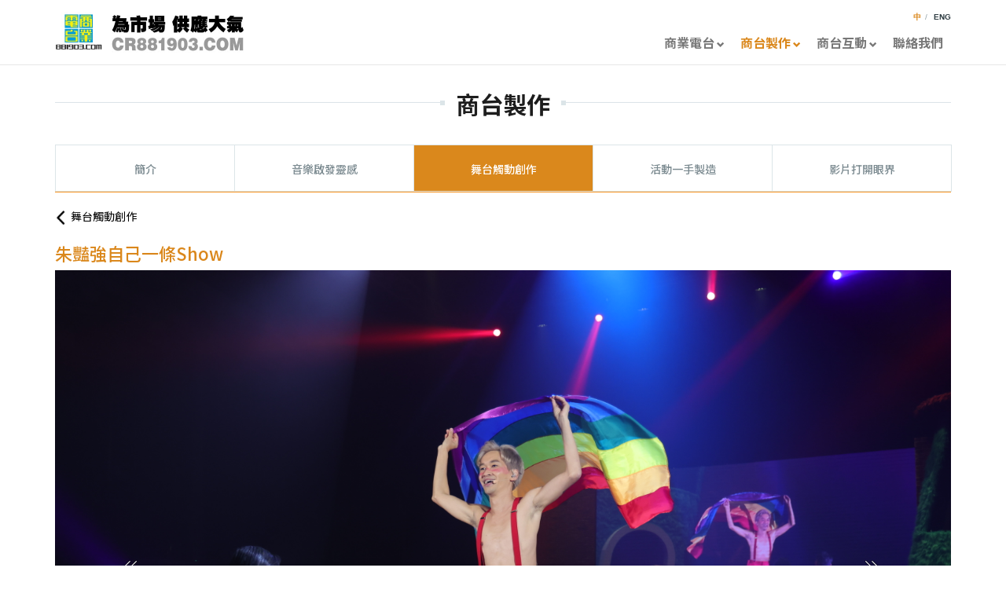

--- FILE ---
content_type: text/html; charset=UTF-8
request_url: https://www.cr881903.com/crp.php?cat=productions&event_id=20211021&lang=zh-tw
body_size: 14021
content:
<!DOCTYPE html>
<html lang="en">
<head>
    <meta charset="utf-8">
    <meta name="viewport" content="width=device-width, maximum-scale=1.0, user-scalable=no">
    <meta name="description" content="">
    <meta name="keywords" content="">
    <meta name="author" content="">
	<meta name="format-detection" content="telephone=no">
    <title>商業電台廣告機會｜商業電台 CR881903.COM</title>
	<link rel="icon" type="image/x-icon" href="./images/favicon.ico">
	<!-- Google tag (gtag.js) -->
	<script async src="https://www.googletagmanager.com/gtag/js?id=G-G4DR7R4BLV"></script>
	<script>
		window.dataLayer = window.dataLayer || [];
		function gtag() { dataLayer.push(arguments); }
		gtag('js', new Date());
		gtag('config', 'G-G4DR7R4BLV');
	</script>
    <!-- Bootstrap Core CSS -->
    <link href="css/bootstrap.min.css" rel="stylesheet" type="text/css">
	<!-- Swiper Css -->
    <link href="css/swiper-bundle.min.css" rel="stylesheet" type="text/css"/>
	<!-- MyTemplate CSS -->
    <link href="css/style.css" rel="stylesheet" type="text/css"/>
    <link href="css/add.css" rel="stylesheet" type="text/css" />
    <!-- Core JavaScript Files -->
	<script src="js/jquery.min.js" type="text/javascript"></script>
	<script src="js/bootstrap.min.js"></script>
	<script src="js/swiper-bundle.min.js"></script>
	<script src="js/script.js"></script>
</head>

<body>
	<!-- Author By Yan Lui -->
<div class="main-wrapper">

	<header id="header-banner">
		
		<nav class="navbar navbar-default navbar-fixed-top fadeIn" role="navigation">
			<div class="container">
				<!-- Brand and toggle get grouped for better mobile display -->
				<div class="navbar-header">
					<button type="button" class="navbar-toggle collapsed" data-toggle="collapse" data-target="#dropdown-box-1">
						<span class="sr-only">Toggle navigation</span>
						<span class="icon-bar"></span>
						<span class="icon-bar"></span>
						<span class="icon-bar"></span>
					</button>
					<div class="navbar-brand">
						<a href="./index.php?lang=zh-tw">CR881903.com</a>
					</div>
				</div>
				
				<!-- Collect the nav links and other content for toggling -->
				<div class="collapse navbar-collapse navbar-right" id="dropdown-box-1">
					<div class="text-right lang">
						<a href="?cat=productions&event_id=20211021&lang=zh-tw" class="active">中</a>/
						<a href="?cat=productions&event_id=20211021&lang=en"  >ENG</a>
					</div>
						
					<ul class="nav navbar-nav menu">
						<!-- services menu -->
						<li class="dropdown ">
							<a href="#" class="dropdown-toggle" data-toggle="dropdown" role="button" aria-haspopup="true" aria-expanded="false">商業電台<span class="glyphicon glyphicon-chevron-down header-menu-icon"></span></a>
							<ul class="dropdown-menu">
								<li role="separator" class="divider cri-divider"></li>
																	<li class="inactive"><a title="cr program_schedule" href="./cr.php?cat=program_schedule&lang=zh-tw">精選節目</a></li>
									<li role="separator" class="divider"></li>
																	<li class="inactive"><a title="cr voice_talents" href="./cr.php?cat=voice_talents&lang=zh-tw">靚聲之選</a></li>
									<li role="separator" class="divider"></li>
																	<li class="inactive"><a title="cr audio_samples" href="./cr.php?cat=audio_samples&lang=zh-tw">廣告樣本</a></li>
									<li role="separator" class="divider"></li>
																	<li class="inactive"><a title="cr rate_card" href="./cr.php?cat=rate_card&lang=zh-tw">廣告價目表</a></li>
									<li role="separator" class="divider"></li>
															</ul>
						</li>
						<!-- crp menu -->
						<li class="dropdown active">
							<a href="#" class="dropdown-toggle" data-toggle="dropdown" role="button" aria-haspopup="true" aria-expanded="false">商台製作<span class="glyphicon glyphicon-chevron-down header-menu-icon"></a>
							<ul class="dropdown-menu">
								<li role="separator" class="divider cri-divider"></li>
															<li class="inactive"><a title="crp introduction" href="./crp.php?&lang=zh-tw">簡介</a></li>
								<li role="separator" class="divider"></li>
															<li class="inactive"><a title="crp concerts" href="./crp.php?cat=concerts&lang=zh-tw">音樂啟發靈感</a></li>
								<li role="separator" class="divider"></li>
															<li class="active"><a title="crp productions" href="./crp.php?cat=productions&lang=zh-tw">舞台觸動創作</a></li>
								<li role="separator" class="divider"></li>
															<li class="inactive"><a title="crp events_activities" href="./crp.php?cat=events_activities&lang=zh-tw">活動一手製造</a></li>
								<li role="separator" class="divider"></li>
															<li class="inactive"><a title="crp video_productions" href="./crp.php?cat=video_productions&lang=zh-tw">影片打開眼界</a></li>
								<li role="separator" class="divider"></li>
														</ul>
						</li>
						<!-- cri menu -->
						<li class="dropdown ">
							<a href="#" class="dropdown-toggle" data-toggle="dropdown" role="button" aria-haspopup="true" aria-expanded="false">商台互動<span class="glyphicon glyphicon-chevron-down header-menu-icon"></a>
							<ul class="dropdown-menu">
								<li role="separator" class="divider cri-divider"></li>
															<li class="inactive"><a title="cri introduction" href="./cri.php?&lang=zh-tw">簡介</a></li>
								<li role="separator" class="divider"></li>
															<li class="inactive"><a title="cri digital content publisher" href="./cri.php?cat=digital_content&lang=zh-tw">數碼內容發佈商</a></li>
								<li role="separator" class="divider"></li>
															<li class="inactive"><a title="cri digitial solution partner" href="./cri.php?cat=solutions&lang=zh-tw">數碼行銷方案伙伴</a></li>
								<li role="separator" class="divider"></li>
															<li class="inactive"><a title="cri clientele" href="./cri.php?cat=clientele&lang=zh-tw">客戶</a></li>
								<li role="separator" class="divider"></li>
															<li class="inactive"><a title="cri awards" href="./cri.php?cat=awards&lang=zh-tw">獎項</a></li>
								<li role="separator" class="divider"></li>
															<li class="inactive"><a title="cri rate card" href="./cri.php?cat=rate_card&lang=zh-tw">廣告價目表</a></li>
								<li role="separator" class="divider"></li>
														</ul>
						</li>
						<!-- contact us btn -->
						<li><a class="scroll" href="#contact_us" title="contact us">聯絡我們</a></li>
					</ul>
				</div>
				
			</div> <!-- /.container -->
		</nav> <!-- /.nav -->
	</header>
	
	<div class="content-wrapper">	<div id="page-title" data-page-title="舞台觸動創作｜商台製作 CR881903.COM" hidden></div>

	<div class="title container">
		<h1><span>商台製作</span></h1>
	</div>
	<div class="container cri_detail" id="crp">
				<!-- sections menu -->
		<ul class="sections_menu">
												<li id="menu_introduction" data-track-title="Introduction" class="col-xs-12 col-sm-12 menu_tab "><a href="crp.php?lang=zh-tw"><span>簡介</span></a></li>
																<li id="menu_concerts" data-track-title="Concerts" class="col-xs-6 col-sm-6 menu_tab "><a href="?cat=concerts&lang=zh-tw"><span>音樂啟發靈感</span></a></li>
																<li id="menu_productions" data-track-title="Productions" class="col-xs-6 col-sm-6 menu_tab active"><a href="?cat=productions&lang=zh-tw"><span>舞台觸動創作</span></a></li>
																<li id="menu_events_activities" data-track-title="Events & Activities" class="col-xs-6 col-sm-6 menu_tab "><a href="?cat=events_activities&lang=zh-tw"><span>活動一手製造</span></a></li>
																<li id="menu_video_productions" data-track-title="Video Productions" class="col-xs-6 col-sm-6 menu_tab "><a href="?cat=video_productions&lang=zh-tw"><span>影片打開眼界</span></a></li>
									</ul>
		<!-- end of section menu -->
									<script type="text/javascript">
				$(function(){
					//scroll user to the section menu in detail page
					setTimeout(function(){
						$('body').animate({
							scrollTop:$('.sections_menu').position().top - $('.navbar-default').height()-10
						});
					},1000);
				});
				</script>
										<div class="category-back-nav">
					<a href="?cat=productions&lang=zh-tw" class="back-link">舞台觸動創作</a>
									</div>
										<h3>朱豔強自己一條Show&nbsp;&nbsp;<span class="date"></span></h3>
									<div class="banner carousel slide" data-ride="carousel" id="myCarousel">
													<ol class="carousel-indicators">
																	<li data-target="#myCarousel" data-slide-to="0" class="active"></li>
																	<li data-target="#myCarousel" data-slide-to="1" class=""></li>
																	<li data-target="#myCarousel" data-slide-to="2" class=""></li>
																	<li data-target="#myCarousel" data-slide-to="3" class=""></li>
																	<li data-target="#myCarousel" data-slide-to="4" class=""></li>
															</ol>
												<div class="carousel-inner " role="listbox">
															<div class="item active">
																			<img src="./data/crp/images/productions/20230801120031_371437002_159A2619.JPG" alt="朱豔強自己一條Show" class="img-responsive">
																	</div>
			    											<div class="item ">
																			<img src="./data/crp/images/productions/20230801120033_1295149875_159A2417.JPG" alt="朱豔強自己一條Show" class="img-responsive">
																	</div>
			    											<div class="item ">
																			<img src="./data/crp/images/productions/20230801120028_620506451_159A2219.JPG" alt="朱豔強自己一條Show" class="img-responsive">
																	</div>
			    											<div class="item ">
																			<img src="./data/crp/images/productions/20230801120036_469044537_159A1986.JPG" alt="朱豔強自己一條Show" class="img-responsive">
																	</div>
			    											<div class="item ">
																			<img src="./data/crp/images/productions/20230801120039_2023204275_159A2069.JPG" alt="朱豔強自己一條Show" class="img-responsive">
																	</div>
			    							    	</div>
				    								<a class="left carousel-control" href="#myCarousel" role="button" data-slide="prev">
						      	<span class="glyphicon glyphicon-chevron-left" aria-hidden="true"></span>
						      	<span class="sr-only">Previous</span>
						    </a>
						    <a class="right carousel-control" href="#myCarousel" role="button" data-slide="next">
						      	<span class="glyphicon glyphicon-chevron-right" aria-hidden="true"></span>
						      	<span class="sr-only">Next</span>
						    </a>
											</div>
					<script src="./js/flowplayer.commercial-6.0.5/flowplayer.min.js"></script>
					<link href="./js/flowplayer.commercial-6.0.5/skin/functional.css" type="text/css" rel="stylesheet" />
					<script src="./js/bootstrap/ie10-viewport-bug-workaround.js"></script>
					<link href="./js/bootstrap/ie10-viewport-bug-workaround.css" rel="stylesheet" type="text/css"/>
					<script src="./js/bootstrap/holder.min.js" type="text/javascript"></script>
																	</div>
<script src="./js/crp.js"></script>
	</div> <!-- end of content-wrapper in header.php -->
	<!-- contact us -->
	<div class="footer-wrapper"> 
		<section class="contactus" id="contact_us" data-wow-delay="0.1s">
			
				<h1><span>聯絡我們</span></h1>
				<div class="container">
					<div class="col-lg-4 col-md-4 col-sm-12 col-xs-12 contact">
						<div class="col-lg-5 col-md-5 col-sm-3 col-xs-12 text-center contact-logo">
							<img src="./images/crhk.png" alt="" height="80"  />
						</div>
						<div class="col-lg-7 col-md-7 col-sm-9 col-xs-12 ">
							<h5>商業電台業務發展部</h5>
							<p>電話: <a href="tel:23394810">(852)2339 4810</a></p>
							<p>電郵: <a href="mailto:crbd@crhk.com.hk">crbd@crhk.com.hk</a></p>
						</div>
					</div>
					<div class="col-lg-4 col-md-4 col-sm-12 col-xs-12 contact">
						<div class="col-lg-3 col-sm-3 col-xs-12 text-center contact-logo">
							<img src="./images/crp.png" alt="" height="80" />
						</div>
						<div class="col-lg-9 col-sm-9 col-xs-12">
							<h5>商台製作有限公司</h5>
							<p>電話: <a href="tel:23394845">(852) 2339 4845</a></p>
							<p>電郵: <a href="mailto:productions@crp.com.hk">productions@crp.com.hk</a></p>
							<p>傳真: (852) 2338 9514</p>
						</div>
					</div>
					<div class="col-lg-4 col-md-4 col-sm-12 col-xs-12 contact">
						<div class="col-lg-3 col-sm-3 col-xs-12 text-center contact-logo" >
							<img src="./images/cri.png" alt="" height="80" />
						</div>
						<div class="col-lg-9 col-sm-9 col-xs-12">
							<h5>商台互動</h5>
							<p>網上廣告服務詳情, <a href="./cri.php?lang=zh-tw">請按此</a></p>
						</div>
					</div>
				</div>
			
		</section>
		<!-- /.contact us -->
		
		<!-- footer -->
		<footer id="section-footer">
			
				<div class="container">
					<div class="col-md-12 col-lg-12">
						<!--<div class="wow fadeIn" data-wow-delay="0.4s">
							<div class="btn-circle-scroll">
								<a href="#header-banner" class="btn-circle">
									<i class="fa fa-angle-double-up animated"></i>
								</a>
							</div>
						</div>-->
						<p class="copyright">&copy;香港商業廣播有限公司。版權所有 。</p>
					</div>
				</div>	
			
		</footer>
		<!-- /.footer -->
	</div><!-- end of footer-wrapper -->
	
	<script src="js/jquery.easing.min.js"></script>
	<script src="js/jquery.scrollTo.js"></script>
	
	<!-- <script src="js/wow.min.js"></script> -->
	<!-- Reveal animation when you scroll by wow.js. It need animate.css library -->
	<!-- Custom Theme JavaScript 
	<script src="js/custom.js"></script>
	-->
</div><!-- end of main-wrapper in header.php-->
</body>

</html>

--- FILE ---
content_type: text/css
request_url: https://www.cr881903.com/css/style.css
body_size: 41933
content:
@import url(https://fonts.googleapis.com/earlyaccess/notosanstc.css);

body, h1, h2, h3, h4, h5, p, b, div{ font-family: 'Noto Sans TC', 'Lato', sans-serif;}

/* Normalizes margin,padding */
body,dl, dt,dd,ul,li,pre,form,fieldset,input,p,blockquote, h1, h2, h3, h4, h5, h6, h7 {
	margin:0px;
	padding:0px;
}

.va-middle{
	vertical-align: middle;
}


/* Normalizes font-size for headers  h1,h2,h3,h4,h5,h6 { font-size:100%}*/

/* Removes list-style from lists */
ul { list-style:none ;
list-style-position: inherit;}

ol {
list-style:decimal;margin:0px; padding:0 0 0 25px;
}

/* Normalizes font-size and font-weight to normal */
address,caption,cite,code,dfn,em,th,var { font-size:normal; font-weight:normal }

/* Removes border from fieldset and img */
fieldset,img {
	border:0;
	text-align: center;
	display: block;
}

/* Left-aligns text in caption and th */
caption,th { text-align:left }

/* Removes quotation marks from q */
q:before,q:after { content:''}

.clear{	clear:both;}

.spacer{  height:20px;  width:20px;   }

.RowWhite{
background-color:#FFFFFF;
}

.RowGrey{
background-color:#E4EFF8; 
}


/* body{ margin-top: 77px !important;} */

a{
	outline: none;
}
a:hover{ text-decoration:none;}

p{color: #2f3d43; line-height: 24px; text-align: justify;}

.description .text-center p{
	text-align:center;
}

.description .text-left p{
	text-align:left;
}

.description .text-right p{
	text-align:right;
}	

.navbar-collapse a{
	font-weight: bold;
	color: #777;
}

#header-banner .navbar-collapse.in {
	overflow-y: visible ;
}

#header-banner .navbar-default{
	background: #FFF;
}

.navbar-brand{
	height: auto;
}

.navbar-brand a{
	text-indent: -99999px;
	background:url(../images/logo.jpg);
	background-size: 240px 52px;
	width: 240px;
	height: 52px;
	display:block;
}

@media (min-width:768px) and (max-width: 991px) { 
	.navbar-brand a{ width: 160px; height: 35px; background-size: 160px 35px; padding:0px; margin-right: -15px;} 
	#header-banner .container{ padding: 0px;}
	.menu li a{ padding: 3px 8px 10px 8px !important; font-size: 14px;}
	.menu li:last-child a{ padding-right: 0px!important;}
	body {    margin-top: 72px !important;}
}

#header-banner .navbar-nav li a {
	padding: 15px 10px 15px 10px;
}

#header-banner .navbar-nav .active a{
	background:none;
	color: #DA871B;
}

#header-banner .header-menu-icon {
	font-size: 10px;
    padding-left: 3px;
}

@media (max-width:767px){
	.lang.text-right{ text-align: left; font-size: 16px; position: relative; height: 50px; background: #483e36; margin-left: -15px; margin-right: -15px; line-height: 50px; padding: 0px 20px; /*margin-top: -15px;*/ z-index: 99; } 
	.lang.text-right a{ color: #fff} 
	.menu li{border-bottom: 1px solid #ddd} 
	
	
	/*.menu{ margin-top: -5px; margin-bottom: -1px;}*/
	.menu li a{ background: #f6f6f6; /*padding:25px 40px;*/} 
	
	#header-banner .navbar-nav .active a{background: #DA871B; color: #FFFFFF;}
}


@media(max-width: 359px){
	.navbar-brand a{
		background-size: 185px 40px;
    	width: 185px;
    	height: 40px;
    		
	}
}

#header-banner .navbar-nav .dropdown-menu{
	padding: 0px;
	min-width: 100px;
}

@media (min-width: 768px) {
	#header-banner .navbar-nav .dropdown-menu{
		left: 50%;
		right: auto;
		text-align: center;
		transform: translate(-50%, 0);
	}
}

#header-banner .navbar-nav .dropdown-menu li a{
	padding: 10px 5px;
	text-align: center;
	font-size: 13px;
}

#header-banner .navbar-nav .dropdown-menu li.active a{
	background-color: #DA871B;
	color: #FFFFFF;
}

@media (max-width: 767px) {
	#header-banner .navbar-nav .dropdown-menu li.active a{
		background-color: #FFFFFF;
		color: #DA871B;
	}
}

#header-banner .navbar-nav .dropdown-menu .inactive a{
	background:#ffffff;;
	color: #777;
}

#header-banner .navbar-nav .dropdown-menu .divider{
	margin: 0px;
}

@media (max-width:767px) {
	#header-banner .navbar-nav .dropdown-menu .divider:not(.cri-divider)  {
		display: none;
	}

	#header-banner .navbar-nav .dropdown-menu li a{
		padding-left: 30px;
		text-align: left;
		font-size: 16px;
		font-weight: 500;
	}
}

@media (min-width:768px) and (max-width: 991px) {
	#header-banner .navbar-nav .dropdown-menu li a{
		padding: 12px 12px !important;
		text-align: center;
	}
}

@media (min-width:768px) {
	#header-banner .dropdown:hover .dropdown-menu {
		display: block;
	}
}

h1{
	text-align: center;
	color: #1D1D1D;
	background-image: url(../images/h2.png);
	background-repeat: repeat-x;
	background-position:center center;
	font-weight: 100;
	position: relative;
}

h1 span{
	background:#FFF;
	display: inline-block;
	padding:0px 20px;
	vertical-align: middle;
	line-height: initial;
	font-weight: bold;
	font-size: 30px;
}
h1::after,
h1::before{
	/*display: inline-block;
	width: 10px;
	height: 10px;*/
	background-color: #CCC;
	content:'';
	vertical-align: middle;
}
h1::before{ margin-left: -5px;}
h1::after{ margin-right: -5px;}

h2{
	text-align: center;
	color: #f7931e;
	background-image: url(../images/h2.png);
	background-repeat: repeat-x;
	background-position:center center;
	margin-bottom: 50px;
	font-weight: 100;
	position: relative;
}

h2 span{
	background:#FFF;
	display: inline-block;
	padding:0px 20px;
	vertical-align: middle;
	line-height: initial;
	font-weight: bold;
	font-size: 30px;
	color: #000000;
}
h2::after,
h2::before{
	/*display: inline-block;
	width: 10px;
	height: 10px;*/
	background-color: #CCC;
	content:'';
	/*vertical-align: middle;*/
}
h2::before{ margin-left: -5px;}
h2::after{ margin-right: -5px;}

 @media screen and (-ms-high-contrast: active), (-ms-high-contrast: none) {  h1 span::after, h1 span::before, h2 span::after, h2 span::before{ margin-top: -5px !important;}}

section{
	margin-bottom: 20px;
	
}

/* main page rate_card */
#rate_card h2 {
	margin-top: 20px;
    margin-bottom: 35px;
}

#rate_card .img-responsive {
	margin: 0 auto 30px auto;
}

.voice_talent #djs{
	margin-bottom: 10px;
	display: flex;
	flex-wrap: wrap;
}

#program_schedule h2{ margin-top:36px ;margin-bottom:42px; position: relative;}
#program_schedule a{
	/*display:*/ 
}

#program_schedule a img{
	max-width: 100%;
}
#program_schedule .program{
	/*max-height: 82px;*/
	padding:0px;
}



#program_schedule #programs_link{
	margin-top: 20px;
	margin-bottom: 20px;
}

#program_schedule #programs_link a{
	color: #da881c;
	font-size: 18px;
	margin-top: 10px;
}

#program_schedule #programs_link a::before{
	content:'';
	display: inline-block;
	background-image: url(../images/plus.png);
	width: 12px;
	height: 12px;
	background-size: 12px 12px;
	vertical-align: middle;
	margin-right: 10px;
}


/*voice talent*/

#voice_talent{margin-top: 60px; margin-bottom: 80px;}
@media (max-width: 768px){#voice_talent{ margin-top: 0;} #voice_talent h2{ margin-top:0 }}
#voice_talent h2{ margin-bottom: 30px;}
#voice_talent .profile{
	display: inline-block;
	padding: 0px 10px;
}


#voice_talent .profile img{
	display: block;
	border-radius:140px;
	/* Permalink - use to edit and share this gradient: http://colorzilla.com/gradient-editor/#ffffff+42,9a9a9a+100 */
	background: #ffffff; /* Old browsers */
	background: -moz-linear-gradient(top, #ffffff 42%, #9a9a9a 100%); /* FF3.6-15 */
	background: -webkit-linear-gradient(top, #ffffff 42%,#9a9a9a 100%); /* Chrome10-25,Safari5.1-6 */
	background: linear-gradient(to bottom, #ffffff 42%,#9a9a9a 100%); /* W3C, IE10+, FF16+, Chrome26+, Opera12+, Safari7+ */
	filter: progid:DXImageTransform.Microsoft.gradient( startColorstr='#ffffff', endColorstr='#9a9a9a',GradientType=0 ); /* IE6-9 */
	border: 10px solid #dce5e8;
	margin: 0 auto 10px auto;
	max-height: 160px;
}

@media (max-width: 360px) {
	#voice_talent .profile img{
		max-height: 130px;
	}
}

#voice_talent .profile .name{
	display: inline-block;
	vertical-align: middle;
	color: #333;
	font-weight: bold;
}

#voice_talent .profile .name:after{
	content:'';
	display: inline-block;
	background:url("../images/play_o.jpg");
	width: 24px;
	height: 24px;
	vertical-align: middle;
	margin-left:6px;
	
}

#voice_talent #djs{
	margin-bottom: 0px;
}

#voice_talent #djs > div{
	margin-bottom: 30px;
}

#voice_talent .more_button{
	border: 1px solid #a3b7bf;
	padding: 5px 40px;
	display: inline-block;
	color: #db902b;
	border-radius: 3px;
}


#voice_sample h2{ margin-top:20px ; margin-bottom: 35px; }
#voice_sample .bg{
	background: #fff;
	padding-bottom: 50px;
	padding-top: 20px;
}

#voice_sample h4{
	color: #333;
}

.contactus table{
	width: 100%;
}

.contactus img{
	display: inline-block;
} 

.contactus .contact{
	margin-bottom: 20px;
}

.contactus .contact-logo{
	margin-bottom: 10px;
}

.contactus h5{
	margin: 0px;
}
@media (max-width: 768px){ #contact_us h5, #contact_us p{ text-align: center!important;} #contact_us .img-center{margin: 0 auto;}}

#voice_sample ul{
	padding: 0px;
	margin: 0px;
}

#voice_sample ul li{
	list-style: none;	
	display: inline-block;
	color: #FFF;
	/* float:none; */
	padding-bottom: 30px;
	padding-left: 0px;
	vertical-align: top;
}

#voice_sample ul li a{
	color: #da881c;
	display: block;
	line-height: 24px;
	font-size: 16px;
}

#voice_sample ul li a:before{
	content: '';
	display: inline-block;
	background: url(../images/plus2.png) center no-repeat;
	width: 12px;
	height: 12px;
	background-size: 12px 12px;
	vertical-align: middle;
	margin-right: 10px;
}

#contacts div{
	
	padding-bottom: 20px;
}

#contact_us{ margin-top: 30px; margin-bottom: 0px; background: #333; padding-top:20px; padding-bottom: 20px;}
#contact_us h1 span {
	background: #333;
	color: #FFF;
}
	
/* @media (max-width:768px){ #contact_us{ margin-top: 20px;}} */
#contact_us h2{ margin-bottom: 50px;}
#contact_us h5{ margin-bottom: 6px; color: #FFF; }
#contact_us p{ color: #FFF; font-size: 12px; text-align: left; }
#contact_us p a{color: #FFF;}
#contact_us .container {margin-top: 50px;}
.contactus .container .col-lg-7{ padding-right: 0px; padding-left: 10px;}

#section-footer{
	padding: 10px 0px;
	font-size: 10px;
	background: #333;
}

#section-footer .copyright {
	text-align: center;
	color: #FFF;
}

.sections_menu{
	display: block;
	margin: 0px auto;
	padding:0px;
	margin-bottom: 50px;
}



.sections_menu::after{
	content:'';
	display:block;
	clear:both;
}
.sections_menu { border-bottom: 1px solid #f7931e; padding: 0; list-style: none; position: relative;}
.sections_menu:after{ content: " "; width: 100%; height: 1px; background:#f7931e; margin-bottom: 0px; }
.sections_menu li{
	list-style: none;
	padding:0px;
	margin-bottom: -1px;
	border-bottom-width: 0;
	-moz-box-sizing: border-box;
    -webkit-box-sizing: border-box;
    box-sizing: border-box;
}

.sections_menu li a:before{
	content: '';
	display:inline-block;
	vertical-align: middle;
	height:60px;
}

.sections_menu li a span{
	display: inline-block;
	vertical-align: middle;
	font-size: 14px;
}

.sections_menu li a{
	display: block;
	text-align: center;
	border: 1px solid #dce5e8;
	color: #7b8a90;
	height: 60px;
	text-decoration: none;
	font-weight: 500;
	font-size: 16px;
	vertical-align: middle;
	margin-right: -1px;
}

.sections_menu .active a{
	background-color: #da881c;
	color: #FFF;
}

.carousel-inner .item{
	background-size:cover;
	background-repeat: no-repeat;
	background-position: top center;
	min-height: 295px;
	overflow: hidden;
}

@media (min-width:992px) {
	.sections_menu .menu_tab {
		width: 20%;
	}
}

.carousel-control{
	z-index:99;
}

.carousel-inner .item .description{
	position: absolute;
	left:0px;
	bottom: 80px;
	z-index: 10;
	text-decoration: none;
	width: 100%;
	/*background-color: #F00;*/
}

/* @media (min-width:768px){.carousel-inner .item .description{bottom: 80px;}} */

.carousel-inner .item .description .detail{
	/*padding: 20px 15%;*/
	padding: 20px 10%;
}



.carousel{
	
	background-color: #999;
}


.carousel-inner .item .description a{
	border: 1px solid #000;
	color: #333;
	padding: 4px 23px;
	display: inline-block;
	border-radius:3px;
	-moz-border-radius:3px; /* Old Firefox */
	margin-right: 10px;
}


.carousel-inner .item .video{
	/*position: absolute;
	width: 100%;
	height:100%;*/
	/*top: 0px;
	bottom: 0px;*/
	vertical-align:middle;
}

.carousel-inner .item .description .button2{
	background-color: #f7931e;
	color: #FFF;
	border-color: #f7931e;
}

/*banner width*/
@media (max-width: 640px)
{
	.carousel-inner .item {
	    min-height: 350px;
	}	
}
@media (max-width: 768px)
{
	.carousel-inner .item {
	    min-height: 300px;
	}	
}

@media (max-width: 991px)
{
	.carousel-inner .item {
    	min-height: 300px;
	}
}

@media (max-width: 1024px)
{
	.carousel-inner .item {
    	min-height: 300px;
	}
}

@media (max-width: 1280px)
{
	.carousel-inner .item {
    	min-height: 300px;
	}
}












.samples{ margin-top: 20px;}
@media (max-width: 768px){.samples{ margin-top: 0px;}}

.sample:hover{
	color: #da871b;
}

.sample{
	display: inline-block;
	color: #da871b;
	text-decoration: none!important;
	font-size: 10px;
	line-height: 24px;
	
}




.sample span::after{
    background: url(../images/play_o.jpg) no-repeat;
    width: 24px;
    height: 24px;
    vertical-align: middle;
    content:'';
    display: inline-block;
    margin-left: 5px;
}


.container .play .sample,
.container .play h3
{
	color: #da881c!important;
}


.play .sample span::after{
	background: url(../images/stop_o.jpg) no-repeat;
}

/* voice sample page */
#voice_samples .sample::after{
    background: url(../images/play_o.jpg) no-repeat;
    width: 24px;
    height: 24px;
    vertical-align: middle;
    content:'';
    display: inline-block;
    margin-left: 5px;
}

#voice_samples .play .sample::after{
	background: url(../images/stop_o.jpg) no-repeat;
}

#voice_samples > section{
	display: none;
	min-height: 150px;
}

@media (max-width: 768px){ #voice_sample h4{ margin-bottom: 4px;}}
#voice_samples h3{
	font-size: 14px;
	color: #7b8a90;
	line-height: 26px;
}


#voice_samples .active{
	display:block;
}

@media (min-width: 1200px){
	#voice_sample .row .container{ width: 1100px;}
}

/*end of voice sample page*/

/* voice talent */

#voice_talents .talent{
	/*padding: 20px 0px;
	word-wrap: word-breaks;
	border-bottom: 2px dashed #CCC;
	color: #2f3c42;*/
}
#voice_talents .image img {border: 5px solid #dce5e8; border-radius: 140px;}
#voice_talents .image {border: 5px solid #dce5e8; border-radius: 140px; display: inline-block; margin-right: 10px;}/*edit*/
#voice_talents .djname{ /*width: 75%;*/ align-items: center; line-height: 100px; margin-left: 10px; display: table; }
#voice_talents .djname a{ color: #2f3d43;}
/*#voice_talents .djname a:hover{ color:#da851d;}*/
#voice_talents  li:after{ content: " "; position: absolute; width: 90%; height: 1px; background: url(../images/line.png) repeat-x bottom; padding-bottom: 10px;}
#voice_talents  li{ margin-bottom: 50px;}
@media (max-width: 768px){#voice_talents  li{ margin-bottom: 25px;} #voice_talents  li:last-child:after{ display: none;}}
#voice_talents .talents > div{
	/*padding:0px;*/
}
#voice_talents ul{ margin-bottom: 40px;}
#voice_talents ul:last-child{ margin-bottom: 0px;}
#voice_talents .talent *{
	/*display: inline-block;
	vertical-align:middle;*/
	font-size: 14px;
	font-weight: bold;
	display: table-cell;
    height: 100px;
}

#voice_talents .talent table{
	width: 100%;
}

#voice_talents .talent .image,
#voice_talents .talent .image img
{
	width: 100px;
}

#voice_talents .talent a{
	text-align: center;
	margin-left: 5px;
}
#voice_talents .talent a span{
	/*display: inline-block;*/
	vertical-align: middle;
}

#voice_talents .talents{
	/*visibility: hidden;*/
	display: none;
}

#voice_talents .active{
	display: block;
}

#voice_talents .talent img.image
{
	float: left;
    width: 100px;
}


/*end of voice talent*/

@media(max-width: 767px){
	.carousel-inner .description h3{
		font-size: 40px;
		font-weight: bold;
	}
	
	.carousel-inner .description p{
		font-size: 14px;
		margin-bottom: 10px
	}
}

@media (min-width: 768px) and (max-width: 991px){
	
	#header-banner .navbar-nav li a{
		font-size: 13px;
	}
	
	.carousel-inner .description h3{
		font-size: 30px;
		font-weight: bold;
	}
	
	.carousel-inner .description p{
		font-size: 17px;
		margin-bottom: 10px;
	}
}

@media (min-width: 992px) and (max-width: 1199px){

	
	#header-banner .navbar-nav li a{
		font-size: 14px;
	}
	
	.carousel-inner .description h3{
		font-size: 32px;
		font-weight: bold;
	}
	
	.carousel-inner .description p{
		font-size: 18px;
		margin-bottom: 10px;
	}
}

@media (min-width: 1200px){
	
	.carousel-inner .description h3{
		font-size: 38px;
		font-weight: 500;
	}
	
	.carousel-inner .description p{
		font-size: 20px;
	}
}

.carousel-inner .description h3{
	color: #f9ff00;
	text-align: center;
	font-weight: 700;
	text-shadow: 2px 2px #222222;
}

h2{ margin-top: 46px ; margin-bottom: 48px;}
.title{ padding-top:30px; padding-bottom: 30px;}


#commercial_spots li{ margin-bottom: 30px;}

#voice_samples li:after {
    content: " ";
    position: relative;
    width: 100%;
    height: 1px;
    background: url(../images/line.png) repeat-x bottom;
	display: inline-block;
	padding-bottom: 30px;
	
}
@media (max-width:768px){#voice_samples li:after { padding-bottom: 0px;} #voice_samples li{ margin-bottom: 15px !important; } #voice_samples li:last-child:after{ background: none; } #voice_samples li:last-child{padding-bottom: 0px; margin-bottom: 0px !important;}}
#voice_samples li{margin-bottom: 30px;}

#crp h4 {
    color: #da871b;
    margin: 0px;
    margin-bottom: 2px;
    font-size: 22px;
}

#crp p a{ color: #da851d; }
#crp .text{ border-left: solid 1px #e6e6e6; border-bottom: solid 1px #e6e6e6; border-right: solid 1px #e6e6e6; padding:15px 12px;}
#crp a .text h5, #crp a .text span { color:#000; font-size: 14px;}
#crp a .text p { color: #8c8c8c; font-size: 14px; margin-top: 2px;}
#crp a .link:before{ content: "+"; color: #808080; font-style: normal;font-size: 16px;}
#crp a .link{width: 22px; height: 22px; text-align: center; border-radius: 25px; border: 1px solid #e6e6e6; display: inline-block; margin-left: 5px; line-height: 18px; }
#crp ul.crp-list{ padding-left:7px; padding-right: 7px;}
#crp .crp-list li { padding-left: 8px; padding-right: 8px; margin-bottom: 18px; }
/*#crp .crp-list li:nth-child(3n+1){
	clear:both;
}*/

.cri_detail .sections_menu{
	margin-bottom: 16px;
}

#crp .main{ background: url(../images/line.png) repeat-x bottom; margin-bottom: 20px; padding-bottom: 20px; }
#crp .main p{color: #8c8c8c; }
#crp p{line-height: 24px;}
#crp h3{ font-size:22px; color: #da871b; margin-bottom: 10px;}
#crp h3 .date { color:#8c8c8c; font-size: 13px; /*margin-bottom: 20px; */}
#crp .glyphicon-chevron-left:before{ background: url(../images/crp-cheveron-left.png) no-repeat center right; width: 22px; height: 24px; margin-right: -20px;}
#crp .glyphicon-chevron-right:before{ background: url(../images/crp-cheveron-right.png) no-repeat center left; width: 22px; height: 24px; margin-left: -20px;}
#crp .carousel-control{ /*height: 95%;*/ height: 24px; top: 50%;}
#crp .slide img { margin: auto;  }
#crp .carousel-control{ width: 15%; opacity: 1!important;}


@media (max-width: 640px)
{
	#crp .carousel-inner .item {
	    min-height: auto;
	}	
}
@media (max-width: 768px)
{
	#crp .carousel-inner .item {
	    min-height: auto;
	}	
}

@media (max-width: 991px)
{
	#crp .carousel-inner .item {
    	min-height: auto;
	}
}

@media (max-width: 1024px)
{
	#crp .carousel-inner .item {
    	min-height: auto;
	}
}

@media (max-width: 1280px)
{
	#crp .carousel-inner .item {
    	min-height: auto;
	}
}
@media (min-width: 768px){#crp .slide, #crp .slide img { max-height: 480px; }}
@media (min-width: 992px){#crp .slide, #crp .slide img { max-height: 760px; }}
@media (min-width: 1200px){#crp .slide, #crp .slide img { max-height: 760px; }}


video {
    width: 100% !important;
	/*height: auto !important;*/
}
video source{ width: 100% !important;}

#crp .slide { background: #000;}
#crp .main:last-child{ background: none;}

#crp .carousel-indicators li {
    display: inline-flex;
    width: 16px;
    height: 16px;
    margin: 1px;
    text-indent: -999px;
    cursor: pointer;
    background: none;
    border: none;
    border-radius: 10px;
	padding: 3px;
	position: relative;
}
#crp .carousel-indicators li.active {
    width: 16px;
    height: 16px;
    margin: 0;
    background-color: none;
	padding: 3px;

}
.carousel-indicators li:before{ content: ""; position: absolute!important; width: 10px!important; height: 10px!important; border: 1px solid #fff!important; border-radius: 10px!important;  background: none!important; display: block;}

#crp .carousel-indicators li.active:before {
	
    background: #fff!important;
}

#partnership{ margin-bottom: 36px;}
#partnership li{ color:#333; line-height: 26px; margin-bottom: 20px;}
#partnership li:last-child{ margin-bottom: 0px;}
@media (min-width: 768px){#partnership .col-md-4, #partnership .col-lg-4{ padding-left:30px; padding-right:30px;}}

@media (max-width: 991px){#sales_package .img-responsive, #basic_30sec_zone_spots_rates .img-responsive{ margin: 0 auto; margin-top: 20px;} h1 span{ font-size: 26px !important;}  }
#ads_services ol li, #ads_services ul li { color:#5b676b;}

@media(max-width: 1200px){ .col-sm-hidden{ display: none !important;}}
#terms_and_condition table td{ vertical-align: top; }

.carousel-control.left, .carousel-control.right{ background-image: none;}

.glyphicon-chevron-left:before{ content: ""; background: url(../images/cheveron-left.png) no-repeat center right; margin-left: -8px; margin-top: -13px; width:16px; height:26px; position: absolute; }
.glyphicon-chevron-right:before{content: ""; background: url(../images/cheveron-right.png) no-repeat center left; margin-left: -8px; margin-top: -13px; width:16px; height:26px; position: absolute;}
.carousel-control{ width: 10%; text-shadow: none;}

.carousel .item .flowplayer{
	display:block;
}

.is-ready .fp-ratio{ background-color: #000; }

.container .cover-img {
	display: block;
    width: 100%;
    height: auto;
    margin-bottom: 50px;
	margin-top: -50px;
}

.container .video-wrapper .video-container {
    /*max-width: 640px;*/
    max-width: 800px;
    text-align: center;
    margin: 0 auto;
    padding-bottom: 20px;
}

.container .video-wrapper .video-container li{
	display: block;
    margin: auto;
    padding-top: 56.25%;
    margin-bottom: 20px;
    position: relative;
}

.container .video-wrapper .video-container li iframe{
	position: absolute;
    left: 0;
    top: 0;
}

.container .video-wrapper .videoplayer .youtube {
    position: relative;
    padding-bottom: 56.25%;
    padding-top: 30px;
    height: 0;
}

.container .video-wrapper .videoplayer .youtube iframe,
.container .video-wrapper .videoplayer .youtube object,
.container .video-wrapper .videoplayer .youtube embed {
    position: absolute;
    top: 0;
    left: 0;
    width: 100%;
    height: 100%;
}

@media (max-width: 991px) {
	.container .video-wrapper .videoplayer .video-youtube {
		margin-bottom: 30px;
    	position: relative;
	}

	.container .video-wrapper .videoplayer .video-youtube iframe {
	    z-index: 99;
	}

	.container .video-wrapper .videoplayer .video-youtube:after {
	    content: "";
	    position: absolute;
	    width: 100%;
	    height: 100%;
	    top: 10px;
	    left: 10px;
	    z-index: 0;
	}
}

.container .category-back-nav {
	white-space: nowrap;
    margin-top: -30px;
    margin-bottom: 20px;
}

.container.cri_detail .category-back-nav {
	margin-top: 20px;
}

.container .category-back-nav .back-link {
	display: inline-block;
	color: black;
	text-decoration: none!important;
}

.container .category-back-nav .back-link::before {
	background: url(../images/cheveron-left-black.png) no-repeat;
    width: 15px;
    height: 25px;
    vertical-align: middle;
    content: '';
    display: inline-block;
	transform: scale(0.75);
	margin-right: 5px;
}

.container .category-back-nav .back-link:hover,
.container .category-back-nav .back-link:focus {
	color: black;
}

.container .category-back-nav .sub-category-select {
	display: inline-block;
    max-width: calc( 100% - 100px );
    width: auto;
    height: 25px;
    margin-left: 3px;
    padding: 0 5px 1px 2px;
}

.container .category-events-list {
	margin-top: 32px;
}

.container .crp-list.event-list li:nth-child(3n+1){
	clear:both;
}

@media (min-width: 992px) {
	.container .crp-list.event-list {
		display: flex;
		flex-wrap: wrap;
	}

	.container .crp-list.event-list li .text {
		display: flex;
		flex-direction: column;
	}

	.container .crp-list.event-list li .text span {
		flex: 1 0 auto;
	}
}

@media (min-width: 992px) {
	.container .crp-list.event-list li .text:not(.video-text) {
		height: calc( 100% - 201.75px );
	}

	.container .crp-list.event-list li .text.video-text {
		height: calc( 100% - 170.23px );
	}
}

@media (min-width: 1200px) {
	.container .crp-list.event-list li .text:not(.video-text) {
		height: calc( 100% - 246.19px );
	}

	.container .crp-list.event-list li .text.video-text {
		height: calc( 100% - 207.73px );
	}
}

.container .crp-list .photo {
    display: block;
    position: relative;
    height: 0;
    overflow: hidden;
    background: #000;
}

.container .crp-list.sub-category-list li:nth-child(4n+1){
	clear:both;
}

.container .crp-list.sub-category-list .photo.sub-category-item {
    text-align: center;
    color: white;
}

.container .crp-list.sub-category-list .photo.sub-category-item .sub-category-title {
	position: absolute;
    top: 50%;
    left: 50%;
    transform: translate(-50%, -50%);
}

.container .crp-list.event-list .photo {
	padding-bottom: 66.66%;
}

.container .crp-list .photo.player-thumbnail,
.container .crp-list.sub-category-list .photo {
	padding-bottom: 56.25%;
}

.container .crp-list .photo img:not(.overlay) {
    display: block;
    position: absolute;
    top: 50%;
    left: 50%;
    -webkit-transform: translate(-50%, -50%) scale(1.005);
    transform: translate(-50%, -50%) scale(1.005);
    opacity: 1;
    width: 100%;
    height: 100%;
}

.container .crp-list .photo.player-thumbnail img {
	text-align: center;
}

.container .crp-list .photo.player-thumbnail .overlay {
	position: absolute;
	right: 0;
    bottom: 0;
    transform: translate(-50%, -50%);
    height: unset;
}

.container .crp-list.sub-category-list .photo.sub-category-item img {
	opacity: 0.5;
}

.container .crp-list .photo img.auto-width {
	width: auto;
}

.container .crp-list .photo img.auto-height {
	height: auto;
}

.introduction_content_wrapper p > img {
	display: inline-block;
}

#cri {
	position: relative;
}

#cri .description {
	text-align: left;
	color: #2f3d43;
}

#cri .description p{
	text-align: left;
	font-size: 18px;
	color: #2f3d43;
}

#cri .introduction_content_wrapper {
	display: flex;
	flex-wrap: wrap;
	margin-bottom: 20px;
}

#cri .introduction_content {
	display: flex;
	flex-direction: column;
}

@media (max-width:991px){
	#cri .introduction_content {
		padding-bottom: 40px;
	}
}

#cri .introduction_content img {
	display: inline-block;
}


#cri .introduction_content a{
	color: #707070;
	margin-top: 20px;
}


#cri .description{
	margin-bottom: 50px;
}


#cri .divider{
	width: 100%;
	border-left: 3px solid #D78100;
	margin-bottom: 20px;
	padding-left: 12px;
	color: #707070;
	font-size: 28px;
	display: inline-block;
}

@media (max-width:767px) {
	#cri .divider {
		font-size: 24px;
	}
}

#cri .sub-section-wrapper {
	margin-bottom: 35px;
	display: flex;
	flex-wrap: wrap;
	padding-left: 8px;
	padding-right: 8px;
}

#cri .grid-item{
	margin-bottom: 15px;
	display: flex;
	flex-direction: column;
	padding-left: 8px;
	padding-right: 8px;
}

#cri .grid-item a:not(.text-link, .overlay-download-info-link) { 
	flex-grow: 1;
	display: flex;
	flex-direction: column;
}

#cri .grid-item .text {
	border: 1px solid #E6E6E6;
	padding: 15px 12px;
	display: flex;
	flex-direction: column;
	flex-grow: 1;
}

#cri .grid-item .text .text-box{
	padding-bottom: 20px ;
}

#cri .grid-item .text .text-box .spacer{
	width: 20px;
	height: 10px;
}

#cri .grid-item .text .text-link {
	margin-top: auto;
	color: #707070;
}

#cri .grid-item .text .text-link a {
	color: #707070;
}

#cri .overlay-photo {
	position: relative;
    background: black;
    overflow: hidden;
	text-align: center;
	/* padding-bottom: 66.486%; */
	padding-bottom: 56.25%;
}

#cri .digital-content-wrapper .overlay-photo {
	padding-bottom: 66.486%;
}

#cri .overlay-photo img {
	display: block;
    position: absolute;
    top: 50%;
    left: 50%;
    -webkit-transform: translate(-50%, -50%) scale(1.005);
    transform: translate(-50%, -50%) scale(1.005);
	opacity: 0.6;
	width: 100%;
	height: 100%;
}

#cri .overlay-photo.no-text-overlay img {
	opacity: 1;
}

#cri .overlay-photo .overlay-photo-title {
	position: absolute;
	top: 50%;
	left: 50%;
	transform: translate(-50%, -50%);
	font-size: 28px;
	font-weight: bold;
	color: #FFFFFF;
	text-align: center;
	width: 100%;
	padding-left: 12px;
	padding-right: 12px;
	text-shadow : 2px 2px #000000
}

#cri .mob-app{
	cursor: pointer;
}

#cri .overlay-download-info {
	display: flex;
	flex-wrap: wrap;
	justify-content: center;
}

#cri .overlay-download-info img{
	width: 80px;
	height: 80px;
	position: inherit;
	transform: none;
	opacity: 1;
	margin: 5px;
}

#cri .grid-title {
	color: #2f3d43;
	line-height: 1.3em;
	word-wrap: break-word;
	font-weight: 500;
}

#cri .grid-title b{
	color: #000000;
	font-size: 22px;
}

#cri .grid-title ul{
	list-style: none;
}

#cri .grid-title ul li{
	display: flex;
}

#cri .grid-title ul li:not(:last-child){
	margin-bottom: 10px;
}

#cri .grid-title ul li:before {
	content: '-';  
	padding-right: 5px;
}

#cri .grid-content {
	color: #2f3d43;
	line-height: 1.3em;
	font-weight: 500;
}

#cri .grid-content-highlight {
	font-weight: bold;
	line-height: 1.3em;
	color: #00A0E3;
}

#cri .grid-number {
	font-size: 28px;
	font-weight: bold;
	line-height: 1.3em;
	color: #00A0E3;

}

#cri a .link:before{ content: "+"; color: #808080; font-style: normal;font-size: 16px;}
#cri a .link{width: 22px; height: 22px; text-align: center; border-radius: 25px; border: 1px solid #e6e6e6; display: inline-block; margin-left: 5px; line-height: 18px; }

#cri .cri-solution-list {
	display: flex;
	flex-wrap: wrap;
	padding-left: 8px;
	padding-right: 8px;
}


#cri a.anchor {
    display: block;
    position: relative;
    visibility: hidden;
}

#cri .sticky-back-nav {
	position: sticky;
	background-color: #FFFFFF;
	top: 80px;
	z-index: 1;
}

#cri .wrapped{
	margin-left: 20px;
	margin-top: 10px;
}

@media (min-width: 768px) and (max-width: 991px){
	#cri .sticky-back-nav {
		top: 65px;
	}
}

#cri .category-back-nav {
    margin-bottom: 20px;
	padding: 5px 0;
	display: flex;
	flex-wrap: wrap;
}

#cri .category-back-nav .back-nav-wrapper {
	display: inline-flex;
	flex-wrap: nowrap;
}

#cri .category-back-nav .back-nav-wrapper span{
	margin: 0 3px;
}

#cri .cri-sub-category-select {
	display: inline-block;
	height: 25px;
    padding: 0 5px 1px 2px;
}

#cri .sub-cat-description {
	margin-bottom: 20px;
}

#cri .event-title {
	font-size:22px; 
	color: #da871b; 
	margin-bottom: 10px;
	font-weight: 500;
	line-height: 1.1;
}

#cri .event-content {
	max-width: 800px;
	margin: 20px auto;

}

#cri .event-carousel-wrapper {
	max-width: 800px;
	max-height: 600px;
	display: flex;
	flex-direction: column;
	margin: 0px auto;
	position: relative;
}

#cri .event-carousel-swiper {
	margin-top: 75%;
}

#cri .event-carousel-swiper.no-thumbnail{
	margin-top: 56.25%;
}

#cri .swiper-slide {
	background-color: #EBEBEB;

	/* Center slide text vertically */
	display: -webkit-box;
	display: -ms-flexbox;
	display: -webkit-flex;
	display: flex;
	-webkit-box-pack: center;
	-ms-flex-pack: center;
	-webkit-justify-content: center;
	justify-content: center;
	-webkit-box-align: center;
	-ms-flex-align: center;
	-webkit-align-items: center;
	align-items: center;
}

#cri .large-swiper {
	height: 75%;
	width: 100%;
	position: absolute;
	top: 0;
	bottom: 0;
	left: 0;
	right: 0;
}

#cri .large-swiper .swiper-slide img {
	display: block;
	width: 100%;
	height: 100%;
}

#cri .thumb-swiper {
	position: absolute;
	top: 75%;
	bottom: 0;
	left: 0;
	right: 0;
	height: 25%;
	box-sizing: border-box;
	padding: 15px 15px;
	background-color: #BFBFBF;
}

@media (min-width: 361px) and (max-width: 500px) {
	#cri .thumb-swiper {
		padding: 5px 5px;
	}
}

#cri .thumb-swiper .swiper-slide {
	width: 27.7%;
	height: 100%;
	opacity: 0.4;
	overflow: hidden;
}

#cri .thumb-swiper .swiper-slide:hover {
	opacity: 1;
}

#cri .swiper-slide-img-wrapper {
	position: relative;
	padding-bottom: 56.25%;
}

#cri .thumb-swiper .swiper-slide-thumb-active {
	opacity: 1;
	box-shadow: 0px 0px 0px 2px #f7931e;
}

#cri .thumb-swiper .swiper-slide img {
	display: block;
	position: absolute;
	width: 100%;
	height: 100%;
}

#cri .large-swiper-next,
#cri .large-swiper-prev {
	--swiper-navigation-size: 30px;
	--swiper-navigation-color: #000000; 
	text-shadow: -1px 0 black, 0 1px black, 1px 0 black, 0 -1px black , -2px 0 2px rgba(255, 255, 255, 0.5), 0 2px 2px rgba(255, 255, 255, 0.5), 2px 0 2px rgba(255, 255, 255, 0.5), 0 -2px 2px rgba(255, 255, 255, 0.5);
	font-weight: bold;
}

#cri .youtube-wrapper {
	width: 100%;
	height: 100%;
}

#cri .youtube-wrapper iframe {
	width: 100%;
	height: 100%;
}

@media (max-width: 360px) {
	#cri .event-carousel-wrapper {
		max-width: 330px;
		max-height: 298px;
	}

	#cri .event-carousel-swiper {
		margin-top: 90.3%;
	}

	#cri .event-carousel-swiper.no-thumbnail{
		margin-top: 59.95%;
	}

	#cri .large-swiper {
		height: 66.4%;
	}
	
	#cri .thumb-swiper {
		top: 66.4%;
		height: 33.6%;
		padding: 10px 10px;
	}

	#cri .large-swiper-next,
	#cri .large-swiper-prev {
		display: none;
	}

	#cri .thumb-swiper .swiper-slide-thumb-active {
		opacity: 1;
	}
}

#cri .overlay-photo img.auto-width,
#cri .swiper-slide img.auto-width,
#cri .clientele-item img.auto-width {
	width: auto ;
}

#cri .overlay-photo img.auto-height,
#cri .swiper-slide img.auto-height, 
#cri .clientele-item img.auto-height {
	height: auto ;
}

#cri .content-licensing-img {
    display: block;
    width: 100%;
    height: auto;
}

#cri .content-licensing-text {
	text-align: center;
    font-size: 16px;
    color: #2f3d43;
	font-style: italic;
	padding-top: 10px;
}

#cri .clientele-item{
	padding: 0px;
}

#cri .clientele-item .img-wrapper{
	position: relative;
	padding-bottom: 100%;
}

#cri .clientele-item img{
	display: block;
    position: absolute;
    top: 50%;
    left: 50%;
    -webkit-transform: translate(-50%, -50%) scale(1.005);
    transform: translate(-50%, -50%) scale(1.005);
	width: 100%;
	height: 100%;
}

@media (min-width: 992px) and (max-width: 1199px) {
	.col-md-15 {
		position: relative;
		min-height: 1px;
		padding-right: 10px;
		padding-left: 10px;
	}

    .col-md-15 {
        width: 20%;
        float: left;
    }
}

#cri .awards-section .row-flex {
	display: flex;
	flex-wrap: wrap;
}

#cri .awards-section .award-item {
	margin-bottom: 50px;
}

#cri .awards-section .award-img {
	display: block;
    width: 100%;
    height: auto;
	margin-top: -49px;
}

#cri .awards-section .award-text {
	text-align: center;
	font-size: 16px;
	color: #2f3d43;
	padding-top: 10px;
	margin-bottom: 50px;
	font-style: italic;
}

#cri .awards-section .award-item .award-name {
	font-size: 24px;
	color: #D78100;
	margin-bottom: 10px;
}

#cri .awards-section .award-item .award-detail {
	font-size: 16px;
	line-height: 1.5em;
	color: #2f3d43;
}

#cri .awards-section .award-item .award-detail p{
	padding-bottom: 10px;
	font-size: 16px;
	line-height: 1.5em;
	color: #2f3d43;
	text-align: left;
}

#cri .awards-section .award-item .award-detail ul {
	margin-left: 1em;
}

#cri .awards-section .award-item .award-detail li{
	list-style-type: disc;
}

#cri .awards-section .award-item .award-detail li::marker {
	font-size: 10px;
}

#cri .rate-card-wrapper .form-title {
	font-size: 16px;
	line-height: 1.5em;
	color: #2f3d43;
	text-align: center;
	margin-bottom: 50px;
}

#cri .rate-card-wrapper .form-footer {
	font-size: 16px;
	line-height: 1.5em;
	color: #2f3d43;
	text-align: center;
	margin-bottom: 20px;
}

#cri .rate-card-wrapper .enquiry-form {
	margin-bottom: 40px;
}

#cri .rate-card-wrapper .enquiry-form label{
	width: 100%;
	text-align: center;
	font-size: 16px;
	line-height: 1.5em;
	font-weight: normal;
	color: #2f3d43;
}

#cri .rate-card-wrapper .enquiry-form input{
	width: 100%;
	font-size: 16px;
	line-height: 1.5em;
	color: #2f3d43;
	margin-bottom: 20px;
	border: 2px solid #46b8da;
	border-radius: 5px;
	padding: 5px;
}

#cri .rate-card-wrapper .enquiry-form input:focus{
	outline: #469fda solid 2px;
	border-radius: 5px;
}

#cri .rate-card-wrapper .enquiry-form textarea {
	width: 100% !important;
	border: 2px solid #46b8da;
	border-radius: 5px;
	padding: 5px;
	font-size: 16px;
	line-height: 1.5em;
	color: #2f3d43;
	margin-bottom: 20px;
}

#cri .rate-card-wrapper .enquiry-form textarea:focus{
	outline: #469fda solid 2px;
	border-radius: 5px;
}

#cri .rate-card-wrapper .button-panel {
	margin: 20px -5px 0px -5px;
}

#cri .rate-card-wrapper .button-panel button{
	width: 100%;
	font-size: 16px;
	line-height: 1.5em;
	color: #2f3d43;
}

#cri .rate-card-wrapper .btn-container {
	padding: 5px 5px;
}

#cri .rate-card-wrapper .button-panel button:focus {
	outline: none;
	box-shadow: none;
} 

#cri .rate-card-wrapper #recaptcha div {
	margin-left: auto;
	margin-right: auto;
} 

#cri .rate-card-wrapper #recaptcha div.recaptcha-alert {
	border: 1px solid #ff7676;
} 

/* cr */
#cr .sub-cat-list {
	margin-top: 22px;
	display: flex;
	flex-wrap: wrap;
}

#cr .sub-cat-list-item {
	margin-bottom: 10px;
	padding-left: 5px;
	padding-right: 5px;
	display: flex;
	align-items: stretch;
}

#cr .sub-cat-list-item a {
	flex-grow: 1;
}

#cr .sub-cat-list-item-btn {
	padding: 10px 5px;
	text-align: center;
	color: #7b8a90;
	border: 1px solid #dce5e8;
	border-radius: 30px;
	display: flex;
	align-items: center;
	justify-content: center;
	font-size: 13px;
	font-weight: 500;
	height: 100%;
}

#cr .sub-cat-list-item-btn.active {
	background-color: #da881c;
	border: 1px solid #da881c;
	color: #FFFFFF;
}

#cr .sub-cat-list-item-btn:not(.active):hover {
	color: #da881c;
	border: 1px solid #da881c;
}

#cr .wrapped{
	margin-left: 20px;
	margin-top: 10px;
}

#cr .category-back-nav{
    margin-bottom: 20px;
	padding: 5px 0;
	display: flex;
	flex-wrap: wrap;
}

#cr .category-back-nav .back-nav-wrapper{
	display: inline-flex;
	flex-wrap: nowrap;
}

#cr .category-back-nav .back-nav-wrapper span{
	margin: 0 3px;
}

#cr .service-sub-category-select {
	display: inline-block;
	height: 25px;
    padding: 0 5px 1px 2px;
}

#cr .rate-card-item {
	margin-top: 32px;
	margin-bottom: 20px;
	padding-left: 0px;
	padding-right: 0px;
}

#cr .rate-card-item a img{
	margin: auto;
}

#cr .sections_menu {
	margin-bottom: 0px;
}

#cr .program_schedule{
	margin-top: 32px;
}

#cr #voice_talents {
	margin-top: 50px;
}

#cr #voice_samples {
	margin-top: 50px;
}

@media (max-width: 600px) {
	#cr #voice_samples {
		margin-top: 10px;
	}
}

@media (max-width:360px) {
	
	#cr .program_schedule{
		margin-top: 27px;
	}

	#cr #voice_talents {
		margin-top: 10px;
	}

	#cr .rate-card-item {
		margin-top: 15px;
	}
}

#cr .selected-section {
	text-align: center;
	font-size: 26px;
	font-weight: 500;
	color: #da871b;
	margin-top: -35px;
}

@media (min-width: 361px) {
	#cr .selected-section {
		display: none;
	}
}

@media (max-width: 360px){
	#cr .sections_menu {
		display: none;
	}

}

@media (min-width: 1200px) {
	.col-1-5 {
		position: relative;
		min-height: 1px;
		padding-right: 10px;
		padding-left: 10px;
		width: 12.5%;
        float: left;
    }
}

@media (max-width: 600px) {
	.col-xsm-12 {
		width: 100%;
	}
}

.no-margin {margin: 0}

/* make footer always at bottom even content is short */
.main-wrapper {
	min-height: 100vh;
	display: flex;
	flex-direction: column;
}

.content-wrapper {
	margin-top: 77px !important;
}

@media (min-width:768px) and (max-width:991px) {
	.content-wrapper {
		margin-top: 0px !important;
	}
}

.footer-wrapper {
	margin-top: auto;
}
/*  */

--- FILE ---
content_type: text/css
request_url: https://www.cr881903.com/css/add.css
body_size: 1449
content:



/*** set the width and height to match your images **/


.lang a.active{ color: #da871b;}
.lang{ font-size: 10px; color: #90a1a8; font-family: '微軟正黑體','Microsoft JhengHei',Arial;}
.lang a{color: #2f3d43; padding: 0px 5px 0px 5px;}
.lang a:last-child{ padding:0px 0px 0px 5px; }

/*
h2::after, h2::before{ background-color: #dce5e8; width: 6px; height: 6px; position: absolute; margin-top: -3px; top: 50%;}
h1::after, h1::before{ background-color: #dce5e8; width: 6px; height: 6px; position: absolute; margin-top: -3px; top: 50%;}
*/


h2 span, h1 span{ position: relative;}
h2 span::after, h2 span::before{ content: " "; background-color: #dce5e8; width: 6px; height: 6px; position: absolute; margin-top:-4px;  top: 50%;}
h2 span::after, h1 span::after{ left: 0;}
h2 span::before, h1 span::before{ right:0;}
h1 span::after, h1 span::before{ content: " "; background-color: #dce5e8; width: 6px; height: 6px; position: absolute; margin-top:-4px;  top: 50%;}


.banner .description h3{ margin-bottom: 5px;}


.banner .description p{ color: #252a2b; margin-bottom: 20px;}
@media (min-width:768px){
	.banner .description h2{ font-size: 26px;}
	.collapse{ padding-top: 15px;} 
	
}

@media(max-width: 767px){
	.navbar-nav { 	margin: 0px -15px; }
	.menu li:last-child{ border-bottom: 0px; }
	#djs  div:nth-child(3){ clear: both; }
}

.banner .buttons{ font-size: 14px;}

.menu{ font-size: 16px; }
.menu li:last-child a{ padding-right: 0px;}
/*
.menu li a{ padding:15px 10px; font-weight: 500;}
*/

--- FILE ---
content_type: application/javascript
request_url: https://www.cr881903.com/js/script.js
body_size: 5315
content:
$(function(){
	//function for checking mobile in javascript
	var check_mobile = function(){
         var a = navigator.userAgent||navigator.vendor||window.opera;
         return /(android|bb\d+|meego).+mobile|avantgo|bada\/|blackberry|blazer|compal|elaine|fennec|hiptop|iemobile|ip(hone|od)|iris|kindle|lge |maemo|midp|mmp|mobile.+firefox|netfront|opera m(ob|in)i|palm( os)?|phone|p(ixi|re)\/|plucker|pocket|psp|series(4|6)0|symbian|treo|up\.(browser|link)|vodafone|wap|windows ce|xda|xiino/i.test(a)||/1207|6310|6590|3gso|4thp|50[1-6]i|770s|802s|a wa|abac|ac(er|oo|s\-)|ai(ko|rn)|al(av|ca|co)|amoi|an(ex|ny|yw)|aptu|ar(ch|go)|as(te|us)|attw|au(di|\-m|r |s )|avan|be(ck|ll|nq)|bi(lb|rd)|bl(ac|az)|br(e|v)w|bumb|bw\-(n|u)|c55\/|capi|ccwa|cdm\-|cell|chtm|cldc|cmd\-|co(mp|nd)|craw|da(it|ll|ng)|dbte|dc\-s|devi|dica|dmob|do(c|p)o|ds(12|\-d)|el(49|ai)|em(l2|ul)|er(ic|k0)|esl8|ez([4-7]0|os|wa|ze)|fetc|fly(\-|_)|g1 u|g560|gene|gf\-5|g\-mo|go(\.w|od)|gr(ad|un)|haie|hcit|hd\-(m|p|t)|hei\-|hi(pt|ta)|hp( i|ip)|hs\-c|ht(c(\-| |_|a|g|p|s|t)|tp)|hu(aw|tc)|i\-(20|go|ma)|i230|iac( |\-|\/)|ibro|idea|ig01|ikom|im1k|inno|ipaq|iris|ja(t|v)a|jbro|jemu|jigs|kddi|keji|kgt( |\/)|klon|kpt |kwc\-|kyo(c|k)|le(no|xi)|lg( g|\/(k|l|u)|50|54|\-[a-w])|libw|lynx|m1\-w|m3ga|m50\/|ma(te|ui|xo)|mc(01|21|ca)|m\-cr|me(rc|ri)|mi(o8|oa|ts)|mmef|mo(01|02|bi|de|do|t(\-| |o|v)|zz)|mt(50|p1|v )|mwbp|mywa|n10[0-2]|n20[2-3]|n30(0|2)|n50(0|2|5)|n7(0(0|1)|10)|ne((c|m)\-|on|tf|wf|wg|wt)|nok(6|i)|nzph|o2im|op(ti|wv)|oran|owg1|p800|pan(a|d|t)|pdxg|pg(13|\-([1-8]|c))|phil|pire|pl(ay|uc)|pn\-2|po(ck|rt|se)|prox|psio|pt\-g|qa\-a|qc(07|12|21|32|60|\-[2-7]|i\-)|qtek|r380|r600|raks|rim9|ro(ve|zo)|s55\/|sa(ge|ma|mm|ms|ny|va)|sc(01|h\-|oo|p\-)|sdk\/|se(c(\-|0|1)|47|mc|nd|ri)|sgh\-|shar|sie(\-|m)|sk\-0|sl(45|id)|sm(al|ar|b3|it|t5)|so(ft|ny)|sp(01|h\-|v\-|v )|sy(01|mb)|t2(18|50)|t6(00|10|18)|ta(gt|lk)|tcl\-|tdg\-|tel(i|m)|tim\-|t\-mo|to(pl|sh)|ts(70|m\-|m3|m5)|tx\-9|up(\.b|g1|si)|utst|v400|v750|veri|vi(rg|te)|vk(40|5[0-3]|\-v)|vm40|voda|vulc|vx(52|53|60|61|70|80|81|83|85|98)|w3c(\-| )|webc|whit|wi(g |nc|nw)|wmlb|wonu|x700|yas\-|your|zeto|zte\-/i.test(a.substr(0,4));  
    }

	window._ga = function(eventCategory, eventAction, eventLabel, href = null, callbackFn = null){
		// emit GA
		var data = {
				Category:eventCategory,
				Action:eventAction,
				Label:eventLabel
			};
		if (gtag){
			gtag('event', 'event', data);
		} 

		// handle click event
		if(href != null){
			window.location = href;
		} else if (callbackFn != null && typeof callbackFn === 'function') {
			callbackFn();
		}
	}
	
	/*
	$('.sections_menu li a').click(function(e){
		
		$('.sections_menu li').removeClass('active');
		$(this).parent().addClass('active');
		var href = $(this).attr("href");
		if($(href).length > 0){
			e.preventDefault();
			$('section').removeClass('active');
			$(href).addClass("active");
			return false;
		}
	});
	*/
	
	//check whether the link have parameter goto
	if(location.href.indexOf("?")){
		//split the url and get the query string and split the parameter by & symbol
		var queryString = location.href.split("?").pop().split("&");
		//loop the query string for checking the key and value
		for(var x in queryString){
			//get the query parameter by split it by = 	
			var query = queryString[x].split("=");
			//if the key is talent
			if(query[0]=="goto"){
				
				//check talent is existed
				if($('#'+query[1]).length > 0){
					var height = $("#"+query[1]).offset().top - $('.navbar-header').height();
					//
					$('body').animate({scrollTop:height+"px" },1000);
				}	
			}
		}
	}
	
	$(".carousel .item .buttons a, .scroll").click(function(event){
		var href = $(this).attr('href');
		//check whether there is any hash parameter in the url
		if(href.indexOf("#") === 0 && $(href).length > 0){
			event.preventDefault();
			$('body, html').animate({scrollTop:($(this.hash).offset().top - $('.navbar-header').height()) },1000);
		}
		
		//check whether there is any goto parameter in the url
		if(href.indexOf("?")){
			//split the url and get the query string and split the parameter by & symbol
			var queryString = href.split("?").pop().split("&");
			//loop the query string for checking the key and value
			for(var x in queryString){
				//get the query parameter by split it by = 	
				var query = queryString[x].split("=");
				//if the key is talent
				if(query[0]=="goto"){
					
					//check talent is existed
					if($('#'+query[1]).length > 0){
						event.preventDefault();
						//
						$('body').animate({scrollTop:($("#"+query[1]).offset().top-$('.navbar-header').height()) },1000);
					}	
				}
			}
		}
		
	});
	
	
	          
	$('#header-banner .navbar-collapse .scroll').click(function(){
		 if(check_mobile()){
			 $('#header-banner .navbar-collapse').collapse("hide");
		 }
	});

	
//google analytic tracking
	//ga tracking for the home page button
	$('.navbar-brand a').click(function(e){
		e.preventDefault();
		_ga('Top Banner','Button Click-thru','Home Button', $(this).attr('href'));
	});
	
	//ga tracking for the top navigation
	$('.nav li a').click(function(e){
		e.preventDefault();
		if($(this).attr('title')!=null){
			_ga('top menu - '+$(this).attr('title'),'click','cr881903 - mainpage - '+$(this).attr('title'), $(this).attr("href"));
		}
	});	
//end of ga tracking code
});

--- FILE ---
content_type: application/javascript
request_url: https://www.cr881903.com/js/crp.js
body_size: 3061
content:
$(function(){
	// change page title
    $(document).prop('title', $('#page-title').data('page-title'));

	//bind the menu item link
	$('.sections_menu li a').click(function(e){
		e.preventDefault();
		var title = $(this).parent().attr('data-track-title');
		if(title){
			_ga(title, 'cr881903 - crp - ' + title, title, $(this).attr('href'));
		}
	});

	//ga tracking for each sub category chinese name
	$('.crp-list.sub-category-list a').click(function(e){
		e.preventDefault();
		_ga("CRP Page",'Sub Category Click Thru', $(this).attr('data-track-title'), $(this).attr('href'));
	});

	//ga tracking for each event chinese name
	$('.crp-list.event-list a').click(function(e){
		e.preventDefault();
		_ga("CRP Page",'Content Click Thru', $(this).attr('data-track-title'), $(this).attr('href'));
	});

	$('.category-back-nav .sub-category-select').on('change', function() {
		var category_id = $(this).attr('data-category-id');
		var sub_category_id = $(this).val();
		var lang = $(this).attr('data-lang');
		_ga("CRP Page",'Sub Category Click Thru', $(this).find(':selected').attr('data-track-title'), null, function(){
			location.search = "?cat=" + category_id + "&sub_cat=" + sub_category_id + "&lang=" + lang;
		});
	});

	var videoDoneDelay = 2000;
	var $carousel = $('.carousel');

	//initial carousel
	//$carousel.carousel();
	$('.video-toggle', $carousel).click(function(e){
		e.preventDefault();
		//get the parent video item
		$video = $('.video',$(this).parent());
		//check whether video object is existed
		if($video.length > 0){
			//get the video tag
			video = $video.get(0);
			//check whether the video is in paused status
			if(video.paused){
				//play the video
				video.play();
				//stop the carousel
				$carousel.carousel('pause');
			}
			else{
				//pause the video
				video.pause();
				//continue the carousel
				$carousel.carousel('cycle');
			}
			//end the video event
			video.onended = function(){
				//continue the carousel
				$carousel.carousel('cycle');
			}
		}
	});

	//function trigger when the video is done
	var video_done = function(){
		//delay video done time
		setTimeout(function(){
			//start the cycle again
			$('.carousel').carousel('cycle');
		},videoDoneDelay);
	};

	//loop each of the flowplayer
	$(".fp").each(function(){
		//set the flowplayer object
		var $fp = $(this);
		//initial the flowplayer for the slide
		flowplayer($fp,{
			key:'$607910911320151',
			autoplay: false,
			ratio:2/3,
			//get the poster information
			splash: $fp.attr('data-poster'),
			clip:{
				sources:[
	 				{
	 				 'type':'video/mp4',
	 				 'src':$fp.attr('data-mp4')
	 				}
				]
			}
		}).on("load",function(e){
			$('.carousel').carousel('pause');
		}).on("pause",function(e){
			video_done();
		}).on("finish",function(e){
			video_done();
		}).on("stop",function(e,api){
			video_done();
		});
		//trigger when the slide start
		$carousel.on("slide.bs.carousel", function(){
			var $fp = $('.fp');
			flowplayer($(".fp")).unload();
			//$('.flowplayer').data('flowplayer').stop();
		});
	});
});
